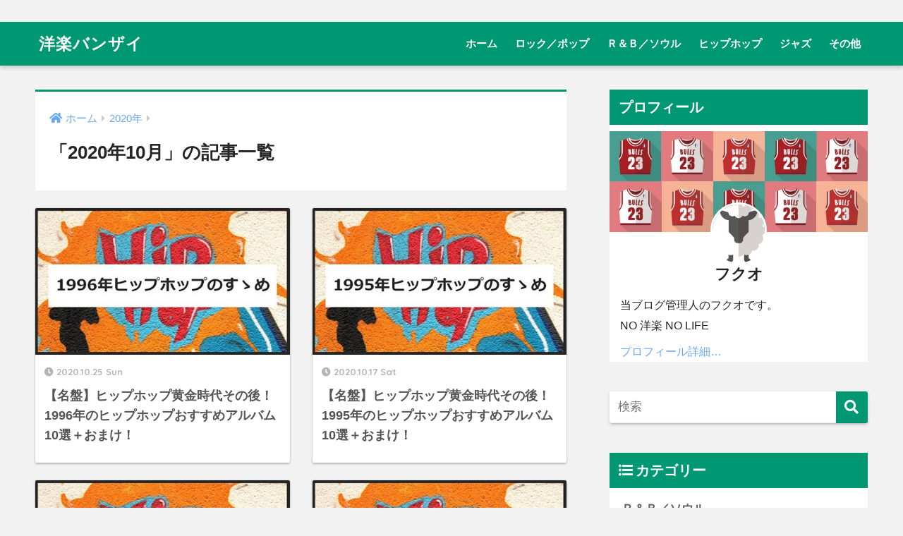

--- FILE ---
content_type: text/html; charset=UTF-8
request_url: https://fortune-tail.com/2020/10/
body_size: 5781
content:
<!doctype html>
<html lang="ja">
<head>
  <meta charset="utf-8">
  <meta http-equiv="X-UA-Compatible" content="IE=edge">
  <meta name="HandheldFriendly" content="True">
  <meta name="MobileOptimized" content="320">
  <meta name="viewport" content="width=device-width, initial-scale=1 ,viewport-fit=cover"/>
  <meta name="msapplication-TileColor" content="#009872">
  <meta name="theme-color" content="#009872">
  <link rel="pingback" href="https://fortune-tail.com/xmlrpc.php">
  <title>「2020年10月」の記事一覧 | 洋楽バンザイ</title>
<link rel='dns-prefetch' href='//ajax.googleapis.com' />
<link rel='dns-prefetch' href='//fonts.googleapis.com' />
<link rel='dns-prefetch' href='//use.fontawesome.com' />
<link rel='dns-prefetch' href='//s.w.org' />
<link rel="alternate" type="application/rss+xml" title="洋楽バンザイ &raquo; フィード" href="https://fortune-tail.com/feed/" />
<link rel="alternate" type="application/rss+xml" title="洋楽バンザイ &raquo; コメントフィード" href="https://fortune-tail.com/comments/feed/" />
		<script type="text/javascript">
			window._wpemojiSettings = {"baseUrl":"https:\/\/s.w.org\/images\/core\/emoji\/12.0.0-1\/72x72\/","ext":".png","svgUrl":"https:\/\/s.w.org\/images\/core\/emoji\/12.0.0-1\/svg\/","svgExt":".svg","source":{"concatemoji":"https:\/\/fortune-tail.com\/wp-includes\/js\/wp-emoji-release.min.js"}};
			/*! This file is auto-generated */
			!function(e,a,t){var n,r,o,i=a.createElement("canvas"),p=i.getContext&&i.getContext("2d");function s(e,t){var a=String.fromCharCode;p.clearRect(0,0,i.width,i.height),p.fillText(a.apply(this,e),0,0);e=i.toDataURL();return p.clearRect(0,0,i.width,i.height),p.fillText(a.apply(this,t),0,0),e===i.toDataURL()}function c(e){var t=a.createElement("script");t.src=e,t.defer=t.type="text/javascript",a.getElementsByTagName("head")[0].appendChild(t)}for(o=Array("flag","emoji"),t.supports={everything:!0,everythingExceptFlag:!0},r=0;r<o.length;r++)t.supports[o[r]]=function(e){if(!p||!p.fillText)return!1;switch(p.textBaseline="top",p.font="600 32px Arial",e){case"flag":return s([127987,65039,8205,9895,65039],[127987,65039,8203,9895,65039])?!1:!s([55356,56826,55356,56819],[55356,56826,8203,55356,56819])&&!s([55356,57332,56128,56423,56128,56418,56128,56421,56128,56430,56128,56423,56128,56447],[55356,57332,8203,56128,56423,8203,56128,56418,8203,56128,56421,8203,56128,56430,8203,56128,56423,8203,56128,56447]);case"emoji":return!s([55357,56424,55356,57342,8205,55358,56605,8205,55357,56424,55356,57340],[55357,56424,55356,57342,8203,55358,56605,8203,55357,56424,55356,57340])}return!1}(o[r]),t.supports.everything=t.supports.everything&&t.supports[o[r]],"flag"!==o[r]&&(t.supports.everythingExceptFlag=t.supports.everythingExceptFlag&&t.supports[o[r]]);t.supports.everythingExceptFlag=t.supports.everythingExceptFlag&&!t.supports.flag,t.DOMReady=!1,t.readyCallback=function(){t.DOMReady=!0},t.supports.everything||(n=function(){t.readyCallback()},a.addEventListener?(a.addEventListener("DOMContentLoaded",n,!1),e.addEventListener("load",n,!1)):(e.attachEvent("onload",n),a.attachEvent("onreadystatechange",function(){"complete"===a.readyState&&t.readyCallback()})),(n=t.source||{}).concatemoji?c(n.concatemoji):n.wpemoji&&n.twemoji&&(c(n.twemoji),c(n.wpemoji)))}(window,document,window._wpemojiSettings);
		</script>
		<style type="text/css">
img.wp-smiley,
img.emoji {
	display: inline !important;
	border: none !important;
	box-shadow: none !important;
	height: 1em !important;
	width: 1em !important;
	margin: 0 .07em !important;
	vertical-align: -0.1em !important;
	background: none !important;
	padding: 0 !important;
}
</style>
	<link rel='stylesheet' id='sng-stylesheet-css'  href='https://fortune-tail.com/wp-content/themes/sango-theme/style.css?ver1_8_2' type='text/css' media='all' />
<link rel='stylesheet' id='sng-option-css'  href='https://fortune-tail.com/wp-content/themes/sango-theme/entry-option.css?ver1_8_2' type='text/css' media='all' />
<link rel='stylesheet' id='sng-googlefonts-css'  href='//fonts.googleapis.com/css?family=Quicksand%3A500%2C700' type='text/css' media='all' />
<link rel='stylesheet' id='sng-fontawesome5-css'  href='https://use.fontawesome.com/releases/v5.7.2/css/all.css' type='text/css' media='all' />
<link rel='stylesheet' id='wp-block-library-css'  href='https://fortune-tail.com/wp-includes/css/dist/block-library/style.min.css' type='text/css' media='all' />
<link rel='stylesheet' id='contact-form-7-css'  href='https://fortune-tail.com/wp-content/plugins/contact-form-7/includes/css/styles.css' type='text/css' media='all' />
<link rel='stylesheet' id='child-style-css'  href='https://fortune-tail.com/wp-content/themes/sango-theme-child/style.css' type='text/css' media='all' />
<link rel='stylesheet' id='tablepress-default-css'  href='https://fortune-tail.com/wp-content/plugins/tablepress/css/default.min.css' type='text/css' media='all' />
<script type='text/javascript' src='https://ajax.googleapis.com/ajax/libs/jquery/2.2.4/jquery.min.js'></script>
<link rel='https://api.w.org/' href='https://fortune-tail.com/wp-json/' />
<link rel="EditURI" type="application/rsd+xml" title="RSD" href="https://fortune-tail.com/xmlrpc.php?rsd" />
<meta name="robots" content="noindex,follow" /><!-- gtag.js -->
<script async src="https://www.googletagmanager.com/gtag/js?id=UA-142409409-1"></script>
<script>
  window.dataLayer = window.dataLayer || [];
  function gtag(){dataLayer.push(arguments)};
  gtag('js', new Date());
  gtag('config', 'UA-142409409-1');
</script>
<style type="text/css" id="custom-background-css">
body.custom-background { background-color: #f2f2f2; }
</style>
	<style>
a {color: #6ba7f4;}
.main-c, .has-sango-main-color {color: #009872;}
.main-bc, .has-sango-main-background-color {background-color: #009872;}
.main-bdr, #inner-content .main-bdr {border-color:  #009872;}
.pastel-c, .has-sango-pastel-color {color: #f2f2f2; }
.pastel-bc, .has-sango-pastel-background-color, #inner-content .pastel-bc {background-color: #f2f2f2;}
.accent-c, .has-sango-accent-color {color: #ef866b;}
.accent-bc, .has-sango-accent-background-color {background-color: #ef866b;}
.header, #footer-menu, .drawer__title {background-color: #009872;}
#logo a {color: #ffffff;}
.desktop-nav li a , .mobile-nav li a, #footer-menu a ,.copyright, #drawer__open, .header-search__open, .drawer__title {color: #ffffff;}
.drawer__title .close span, .drawer__title .close span:before {background: #ffffff;}
.desktop-nav li:after {background: #ffffff;}
.mobile-nav .current-menu-item {border-bottom-color: #ffffff;}
.widgettitle {color: #ffffff;background-color:#009872;}
.footer {background-color: #009872;}
.footer, .footer a, .footer .widget ul li a {color: #ffffff;}
.body_bc {background-color: #f2f2f2;}#toc_container .toc_title, .entry-content .ez-toc-title-container, #footer_menu .raised, .pagination a, .pagination span, #reply-title:before , .entry-content blockquote:before ,.main-c-before li:before ,.main-c-b:before{color: #009872;}
#searchsubmit, #toc_container .toc_title:before, .ez-toc-title-container:before, .cat-name, .pre_tag > span, .pagination .current, #submit ,.withtag_list > span,.main-bc-before li:before {background-color: #009872;}
#toc_container, #ez-toc-container, h3 ,.li-mainbdr ul,.li-mainbdr ol {border-color: #009872;}
.search-title i ,.acc-bc-before li:before {background: #ef866b;}
.li-accentbdr ul, .li-accentbdr ol {border-color: #ef866b;}
.pagination a:hover ,.li-pastelbc ul, .li-pastelbc ol {background: #f2f2f2;}
body {font-size: 100%;}
@media only screen and (min-width: 481px) {
body {font-size: 107%;}
}
@media only screen and (min-width: 1030px) {
body {font-size: 107%;}
}
.totop {background: #5ba9f7;}
.header-info a {color: #FFF; background: linear-gradient(95deg,#738bff,#85e3ec);}
.fixed-menu ul {background: #FFF;}
.fixed-menu a {color: #a2a7ab;}
.fixed-menu .current-menu-item a , .fixed-menu ul li a.active {color: #6bb6ff;}
.post-tab {background: #FFF;} .post-tab>div {color: #a7a7a7} .post-tab > div.tab-active{background: linear-gradient(45deg,#bdb9ff,#67b8ff)}
</style>

<!-- 2020/1/22 add st fukuo -->
  <script data-ad-client="ca-pub-7789269313104918" async src="https://pagead2.googlesyndication.com/pagead/js/adsbygoogle.js"></script>
<!-- 2020/1/22 add end fukuo -->
</head>
<body class="archive date custom-background fa5">
  <div id="container">
    <header class="header">
            <div id="inner-header" class="wrap cf">
    <p id="logo" class="h1 dfont">
    <a href="https://fortune-tail.com">
            洋楽バンザイ    </a>
  </p>
  <div class="header-search">
      <label class="header-search__open" for="header-search-input"><i class="fas fa-search"></i></label>
    <input type="checkbox" class="header-search__input" id="header-search-input" onclick="document.querySelector('.header-search__modal .searchform__input').focus()">
  <label class="header-search__close" for="header-search-input"></label>
  <div class="header-search__modal">
    <form role="search" method="get" id="searchform" class="searchform" action="https://fortune-tail.com/">
  <div>
    <input type="search" id="s" class="searchform__input" name="s" value="" placeholder="検索" />
    <button type="submit" id="searchsubmit" class="searchform__submit"><i class="fas fa-search"></i></button>
  </div>
</form>  </div>
</div>  <nav class="desktop-nav clearfix"><ul id="menu-%ef%bd%90%ef%bd%83%e3%83%98%e3%83%83%e3%83%80%e3%83%bc%e3%83%a1%e3%83%8b%e3%83%a5%e3%83%bc" class="menu"><li id="menu-item-52" class="menu-item menu-item-type-custom menu-item-object-custom menu-item-home menu-item-52"><a href="https://fortune-tail.com">ホーム</a></li>
<li id="menu-item-963" class="menu-item menu-item-type-taxonomy menu-item-object-category menu-item-963"><a href="https://fortune-tail.com/category/rock-pop/">ロック／ポップ</a></li>
<li id="menu-item-964" class="menu-item menu-item-type-taxonomy menu-item-object-category menu-item-964"><a href="https://fortune-tail.com/category/rb-soul/">Ｒ＆Ｂ／ソウル</a></li>
<li id="menu-item-303" class="menu-item menu-item-type-taxonomy menu-item-object-category menu-item-303"><a href="https://fortune-tail.com/category/hiphop/">ヒップホップ</a></li>
<li id="menu-item-965" class="menu-item menu-item-type-taxonomy menu-item-object-category menu-item-965"><a href="https://fortune-tail.com/category/jazz/">ジャズ</a></li>
<li id="menu-item-966" class="menu-item menu-item-type-taxonomy menu-item-object-category menu-item-966"><a href="https://fortune-tail.com/category/other/">その他</a></li>
</ul></nav></div>
    </header>
      <div id="content">
    <div id="inner-content" class="wrap cf">
      <main id="main" class="m-all t-2of3 d-5of7 cf" role="main">
        <div id="archive_header" class="main-bdr">
  <nav id="breadcrumb"><ul itemscope itemtype="http://schema.org/BreadcrumbList"><li itemprop="itemListElement" itemscope itemtype="http://schema.org/ListItem"><a href="https://fortune-tail.com" itemprop="item"><span itemprop="name">ホーム</span></a><meta itemprop="position" content="1" /></li><li itemprop="itemListElement" itemscope itemtype="http://schema.org/ListItem"><a href="https://fortune-tail.com/2020/" itemprop="item"><span itemprop="name">2020年</span></a><meta itemprop="position" content="2" /></li></ul></nav>      <h1>
      「2020年10月」の記事一覧    </h1>
    </div>    <div class="cardtype cf">
        <article class="cardtype__article">
    <a class="cardtype__link" href="https://fortune-tail.com/2020/10/25/1996-hiphop/">
      <p class="cardtype__img">
        <img src="https://fortune-tail.com/wp-content/uploads/2020/10/1996-hiphop_680-390-520x300.jpg" alt="【名盤】ヒップホップ黄金時代その後！1996年のヒップホップおすすめアルバム10選＋おまけ！">
      </p>
      <div class="cardtype__article-info">
                <time class="updated entry-time dfont" datetime="2020-10-25">2020.10.25 Sun</time>
                <h2>【名盤】ヒップホップ黄金時代その後！1996年のヒップホップおすすめアルバム10選＋おまけ！</h2>
      </div>
    </a>
    </article>
  <article class="cardtype__article">
    <a class="cardtype__link" href="https://fortune-tail.com/2020/10/17/1995-hiphop/">
      <p class="cardtype__img">
        <img src="https://fortune-tail.com/wp-content/uploads/2020/10/1995-hiphop_680-390-1-520x300.jpg" alt="【名盤】ヒップホップ黄金時代その後！1995年のヒップホップおすすめアルバム10選＋おまけ！">
      </p>
      <div class="cardtype__article-info">
                <time class="updated entry-time dfont" datetime="2020-10-17">2020.10.17 Sat</time>
                <h2>【名盤】ヒップホップ黄金時代その後！1995年のヒップホップおすすめアルバム10選＋おまけ！</h2>
      </div>
    </a>
    </article>
  <article class="cardtype__article">
    <a class="cardtype__link" href="https://fortune-tail.com/2020/10/07/1994-hiphop/">
      <p class="cardtype__img">
        <img src="https://fortune-tail.com/wp-content/uploads/2020/10/1994-hiphop_680-390-520x300.jpg" alt="【名盤】ヒップホップ黄金時代！1994年のヒップホップおすすめアルバム10選＋おまけ！">
      </p>
      <div class="cardtype__article-info">
                <time class="updated entry-time dfont" datetime="2020-10-07">2020.10.07 Wed</time>
                <h2>【名盤】ヒップホップ黄金時代！1994年のヒップホップおすすめアルバム10選＋おまけ！</h2>
      </div>
    </a>
    </article>
  <article class="cardtype__article">
    <a class="cardtype__link" href="https://fortune-tail.com/2020/10/01/1993-hiphop/">
      <p class="cardtype__img">
        <img src="https://fortune-tail.com/wp-content/uploads/2020/10/1993-hiphop_680-390-520x300.jpg" alt="【名盤】ヒップホップ黄金時代！1993年のヒップホップおすすめアルバム10選＋おまけ！">
      </p>
      <div class="cardtype__article-info">
                <time class="updated entry-time dfont" datetime="2020-10-01">2020.10.01 Thu</time>
                <h2>【名盤】ヒップホップ黄金時代！1993年のヒップホップおすすめアルバム10選＋おまけ！</h2>
      </div>
    </a>
    </article>
    </div>
      </main>
        <div id="sidebar1" class="sidebar m-all t-1of3 d-2of7 last-col cf" role="complementary">
    <aside>
      <div class="insidesp">
        <div id="notfix">
          <div id="custom_html-2" class="widget_text widget widget_custom_html"><h4 class="widgettitle dfont has-fa-before">プロフィール</h4><div class="textwidget custom-html-widget"><div class="yourprofile">
   <p class="profile-background"><img src="https://fortune-tail.com/wp-content/uploads/2019/08/Bulls_Background_1.jpg"></p>
   <p class="profile-img"><img src="https://fortune-tail.com/wp-content/uploads/2019/08/s128_f_event_97_0nbg.jpg" width="80" height="80"></p>
   <p class="yourname dfont">フクオ</p>
</div>
<div class="profile-content"><p>当ブログ管理人のフクオです。<br>
NO 洋楽 NO LIFE<br></p>
<a href="https://fortune-tail.com/profile/">プロフィール詳細…</a>
</div>

</div></div><div id="search-2" class="widget widget_search"><form role="search" method="get" id="searchform" class="searchform" action="https://fortune-tail.com/">
  <div>
    <input type="search" id="s" class="searchform__input" name="s" value="" placeholder="検索" />
    <button type="submit" id="searchsubmit" class="searchform__submit"><i class="fas fa-search"></i></button>
  </div>
</form></div><div id="categories-2" class="widget widget_categories"><h4 class="widgettitle dfont has-fa-before">カテゴリー</h4>		<ul>
				<li class="cat-item cat-item-41"><a href="https://fortune-tail.com/category/rb-soul/">Ｒ＆Ｂ／ソウル</a>
</li>
	<li class="cat-item cat-item-33"><a href="https://fortune-tail.com/category/hiphop/">ヒップホップ</a>
</li>
	<li class="cat-item cat-item-40"><a href="https://fortune-tail.com/category/rock-pop/">ロック／ポップ</a>
</li>
		</ul>
			</div><div id="tag_cloud-2" class="widget widget_tag_cloud"><h4 class="widgettitle dfont has-fa-before">タグ</h4><div class="tagcloud"><a href="https://fortune-tail.com/tag/%e5%90%8d%e6%9b%b2/" class="tag-cloud-link tag-link-45 tag-link-position-1" style="font-size: 22pt;" aria-label="名曲 (16個の項目)">名曲<span class="tag-link-count"> (16)</span></a>
<a href="https://fortune-tail.com/tag/%e5%90%8d%e7%9b%a4/" class="tag-cloud-link tag-link-44 tag-link-position-2" style="font-size: 8pt;" aria-label="名盤 (13個の項目)">名盤<span class="tag-link-count"> (13)</span></a></div>
</div><div id="recent-posts-2" class="widget widget_recent_entries"><h4 class="widgettitle dfont has-fa-before">最近の投稿</h4>    <ul class="my-widget">
          <li>
        <a href="https://fortune-tail.com/2022/04/19/the-strokes/">
                      <figure class="my-widget__img"><img width="160" height="160" src="https://fortune-tail.com/wp-content/uploads/2021/01/the-strokes_680-390-160x160.jpg" class="attachment-thumb-160 size-thumb-160 wp-post-image" alt="" srcset="https://fortune-tail.com/wp-content/uploads/2021/01/the-strokes_680-390-160x160.jpg 160w, https://fortune-tail.com/wp-content/uploads/2021/01/the-strokes_680-390-150x150.jpg 150w, https://fortune-tail.com/wp-content/uploads/2021/01/the-strokes_680-390-125x125.jpg 125w" sizes="(max-width: 160px) 100vw, 160px" /></figure>
                    <div class="my-widget__text">【名曲】21センチュリーロック！ザ・ストロークスのおすすめソング10選！          </div>
        </a>
      </li>
          <li>
        <a href="https://fortune-tail.com/2021/01/26/pixies/">
                      <figure class="my-widget__img"><img width="160" height="160" src="https://fortune-tail.com/wp-content/uploads/2021/01/pixies_680-390-160x160.jpg" class="attachment-thumb-160 size-thumb-160 wp-post-image" alt="" srcset="https://fortune-tail.com/wp-content/uploads/2021/01/pixies_680-390-160x160.jpg 160w, https://fortune-tail.com/wp-content/uploads/2021/01/pixies_680-390-150x150.jpg 150w, https://fortune-tail.com/wp-content/uploads/2021/01/pixies_680-390-125x125.jpg 125w" sizes="(max-width: 160px) 100vw, 160px" /></figure>
                    <div class="my-widget__text">【名曲】カリスマ達の教祖！ピクシーズのおすすめソング10選！＋おまけ          </div>
        </a>
      </li>
          <li>
        <a href="https://fortune-tail.com/2021/01/08/the-smashing-pumpkins/">
                      <figure class="my-widget__img"><img width="160" height="160" src="https://fortune-tail.com/wp-content/uploads/2021/01/the-smashing-pumpkins_680-390-160x160.jpg" class="attachment-thumb-160 size-thumb-160 wp-post-image" alt="" srcset="https://fortune-tail.com/wp-content/uploads/2021/01/the-smashing-pumpkins_680-390-160x160.jpg 160w, https://fortune-tail.com/wp-content/uploads/2021/01/the-smashing-pumpkins_680-390-150x150.jpg 150w, https://fortune-tail.com/wp-content/uploads/2021/01/the-smashing-pumpkins_680-390-125x125.jpg 125w" sizes="(max-width: 160px) 100vw, 160px" /></figure>
                    <div class="my-widget__text">【名曲】メロンコリー？ザ・スマッシング・パンプキンズのおすすめソング10選！          </div>
        </a>
      </li>
        </ul>
    </div>    <div id="archives-2" class="widget widget_archive"><h4 class="widgettitle dfont has-fa-before">アーカイブ</h4>		<ul>
				<li><a href='https://fortune-tail.com/2022/04/'>2022年4月</a></li>
	<li><a href='https://fortune-tail.com/2021/01/'>2021年1月</a></li>
	<li><a href='https://fortune-tail.com/2020/12/'>2020年12月</a></li>
	<li><a href='https://fortune-tail.com/2020/11/'>2020年11月</a></li>
	<li><a href='https://fortune-tail.com/2020/10/' aria-current="page">2020年10月</a></li>
	<li><a href='https://fortune-tail.com/2020/09/'>2020年9月</a></li>
	<li><a href='https://fortune-tail.com/2020/08/'>2020年8月</a></li>
	<li><a href='https://fortune-tail.com/2020/07/'>2020年7月</a></li>
	<li><a href='https://fortune-tail.com/2020/06/'>2020年6月</a></li>
		</ul>
			</div>        </div>
              </div>
    </aside>
  </div>
    </div>
  </div>
      <footer class="footer">
                <div id="footer-menu">
          <div>
            <a class="footer-menu__btn dfont" href="https://fortune-tail.com/"><i class="fas fa-home"></i> HOME</a>
          </div>
          <nav>
            <div class="footer-links cf"><ul id="menu-%e3%83%95%e3%83%83%e3%82%bf%e3%83%bc%e3%83%a1%e3%83%8b%e3%83%a5%e3%83%bc" class="nav footer-nav cf"><li id="menu-item-58" class="menu-item menu-item-type-custom menu-item-object-custom menu-item-home menu-item-58"><a href="https://fortune-tail.com/">ホーム</a></li>
<li id="menu-item-340" class="menu-item menu-item-type-post_type menu-item-object-page menu-item-340"><a href="https://fortune-tail.com/blog/">このブログは…</a></li>
<li id="menu-item-331" class="menu-item menu-item-type-post_type menu-item-object-page menu-item-331"><a href="https://fortune-tail.com/profile/">プロフィール</a></li>
<li id="menu-item-341" class="menu-item menu-item-type-post_type menu-item-object-page menu-item-341"><a href="https://fortune-tail.com/contact/">お問い合わせ</a></li>
</ul></div>            <a class="privacy-policy-link" href="https://fortune-tail.com/privacy-policy/">プライバシーポリシー</a>          </nav>
          <p class="copyright dfont">
            &copy; 2026            洋楽バンザイ            All rights reserved.
          </p>
        </div>
      </footer>
    </div>
    <script type='text/javascript'>
/* <![CDATA[ */
var wpcf7 = {"apiSettings":{"root":"https:\/\/fortune-tail.com\/wp-json\/contact-form-7\/v1","namespace":"contact-form-7\/v1"}};
/* ]]> */
</script>
<script type='text/javascript' src='https://fortune-tail.com/wp-content/plugins/contact-form-7/includes/js/scripts.js'></script>
<script type='text/javascript' src='https://fortune-tail.com/wp-content/plugins/table-of-contents-plus/front.min.js'></script>
<script type='text/javascript' src='https://fortune-tail.com/wp-includes/js/wp-embed.min.js'></script>
          </body>
</html>


--- FILE ---
content_type: text/html; charset=utf-8
request_url: https://www.google.com/recaptcha/api2/aframe
body_size: 259
content:
<!DOCTYPE HTML><html><head><meta http-equiv="content-type" content="text/html; charset=UTF-8"></head><body><script nonce="xZGltnQEZ74jXnJmi0pPRg">/** Anti-fraud and anti-abuse applications only. See google.com/recaptcha */ try{var clients={'sodar':'https://pagead2.googlesyndication.com/pagead/sodar?'};window.addEventListener("message",function(a){try{if(a.source===window.parent){var b=JSON.parse(a.data);var c=clients[b['id']];if(c){var d=document.createElement('img');d.src=c+b['params']+'&rc='+(localStorage.getItem("rc::a")?sessionStorage.getItem("rc::b"):"");window.document.body.appendChild(d);sessionStorage.setItem("rc::e",parseInt(sessionStorage.getItem("rc::e")||0)+1);localStorage.setItem("rc::h",'1768998776380');}}}catch(b){}});window.parent.postMessage("_grecaptcha_ready", "*");}catch(b){}</script></body></html>

--- FILE ---
content_type: text/css
request_url: https://fortune-tail.com/wp-content/themes/sango-theme-child/style.css
body_size: 1000
content:
@charset "UTF-8";
/*
 Theme Name: SANGO Child
 Theme URI: https://saruwakakun.design
 Author: SARUWAKA
 Author URI: https://saruwakakun.com
 Template: sango-theme
 Version: 4.0
*/
/*こちらはSANGOの子テーマ用CSSです。以下にCSSを記入していきましょう。*/

/*見出し3のカスタマイズ 2019/8/25 oda st */
.entry-content h3 {
  padding: 0.4em 0.5em;                 /*文字の上下 左右の余白*/
  color: #323232;                       /*文字色*/
  background: #f2f2f2;                  /*背景色*/
  border-left: solid 5px #009872;       /*左線*/
  border-bottom: solid 3px #E5E5E5;     /*下線*/
}
/*見出し3のカスタマイズ 2019/8/25 oda end */

/*見出し4のカスタマイズ 2019/8/25 oda st */
.entry-content h4 {
  position: relative;                   /*ボックス位置*/
  color: #FFF;                          /*文字色*/
  background: #009872;                  /*背景色*/
  line-height: 1.4;                     /*行の高さ*/
  padding: 0.5em 0.5em 0.5em 1.8em;     /*領域内スペース*/
}

.entry-content h4:before {
  font-family: "Font Awesome 5 Free";   /*フォントの種類*/
  content: "\f14a";                     /*挿入コンテンツ*/
  position: absolute;                   /*ボックス位置*/
  left : 0.5em;                         /*左端からのアイコンまでの距離*/
}
/*見出し4のカスタマイズ 2019/8/25 oda end */

/*リストのカスタマイズ削除 2019/10/16 oda st */
/*リストのカスタマイズ 2019/6/5 oda st */
/*.entry-content ul {
/*  border: solid 2px #E5E5E5;            /*枠線の色*/
/*  padding: 0.5em 1em 0.5em 2.3em;       /*領域内スペース*/
/*  position: relative;                   /*ボックス位置*/
/*  margin-top: 2em;                      /*上マージン*/
/*}
/*.entry-content ul li {
/*  line-height: 1.5;                     /*行の高さ*/
/*  padding: 0.5em 0;                     /*領域内スペース*/
/*}

/*.entry-content ul li:after {
/*  /* タイトルタブ */
/*  background: #E5E5E5;                  /*背景色*/
/*  color: #323232;                       /*文字色*/
/*  font-weight: bold;                    /*フォントの太さ*/
/*  position: absolute;                   /*ボックス位置*/
/*  left: -2px;                           /*左からの配置位置*/
/*  bottom: 100%;                         /*下からの配置位置*/
/*  padding: 1px 7px;                     /*ボックス位置*/
/*  content: "ポイント";                   /*タブの文字*/
/*  letter-spacing: 0.05em;               /*字間*/
/*}
/*リストのカスタマイズ 2019/6/5 oda end */
/*リストのカスタマイズ削除 2019/10/16 oda end */

/*プロフィールのカスタマイズ 2019/8/16 oda st */
.yourprofile .profile-img {
  margin: -80px auto -10px;             /*マージン（上:-80px 左右:auto 下:-10px）*/
}
/*プロフィールのカスタマイズ 2019/8/16 oda end */
